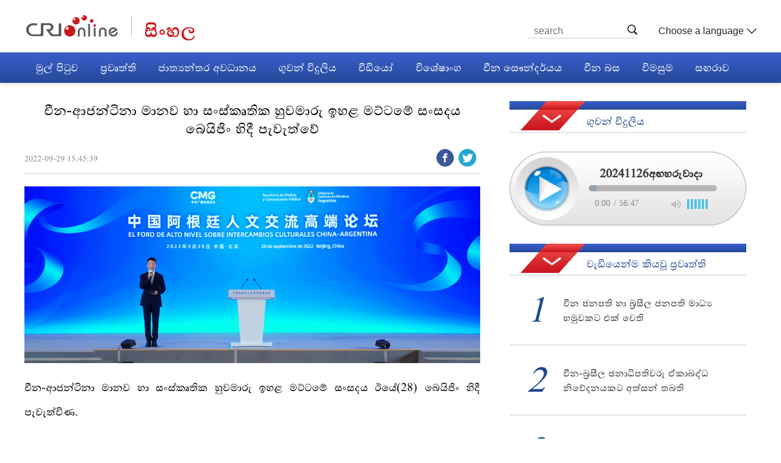

--- FILE ---
content_type: text/html
request_url: https://sinhalese.cri.cn/2022/09/29/ARTIYIKk3mgVidFKbCYOZ0tf220929.shtml
body_size: 10423
content:
 <!DOCTYPE html>
<html>
<head>
<meta charset="UTF-8">
<meta name="viewport" content="width=device-width,initial-scale=1.0, minimum-scale=1.0,maximum-scale=1.0,user-scalable=no">
<meta name="filetype" content="1">
<meta name="publishedtype" content="1">
<meta name="pagetype" content="1">
<meta name="format-detection" content="telephone=no">
<meta name="renderer" content="webkit|ie-comp|ie-stand">
<meta http-equiv="X-UA-Compatible" content="IE=edge,chrome=1">
<meta http-equiv="Pragma" content="no-cache">
<meta http-equiv="Cache-Control" content="no-cache">
<meta name="author" content="刘晖">
<meta name="source" content="">
<title>
චීන-ආජන්ටිනා මානව හා සංස්කෘතික හුවමාරු ඉහළ මට්ටමේ සංසදය බෙයිජිං හිදී පැවැත්වේ
</title>
<meta name="catalogs" content="PAGEWFXJepADW1yxgW9bxMxw220114">
<meta name="contentid" content="ARTIYIKk3mgVidFKbCYOZ0tf220929">
<meta name=keywords content="">
<meta name="spm-id" content="C58705617792">
<meta name=description content="">
<link type="text/css" rel="stylesheet" href="//rcrires.cri.cn/photoAlbum/cri/templet/common/DEPA1643362959557814/public.css">
<link type="text/css" rel="stylesheet" href="//rcrires.cri.cn/photoAlbum/cri/templet/common/DEPA1644287113699532/bottom.css">
<script type="text/javascript" src="//rcrires.cri.cn/library/script/jquery-1.7.2.min.js"></script>
<script src="//rcrires.cri.cn/photoAlbum/cri/templet/common/DEPA1644287113699532/jquery.qrcode.min.js" type="text/javascript" charset="utf-8"></script>
<script language="JavaScript">
                    var url_domainname = location.href;
                    var num_1 = url_domainname.split("//")[1];
                    var domainame_ = num_1.split("/")[0];
                    var type_ = num_1.split(".")[0];
                    var commentTitle = "චීන-ආජන්ටිනා මානව හා සංස්කෘතික හුවමාරු ඉහළ මට්ටමේ සංසදය බෙයිජිං හිදී පැවැත්වේ"; //评论标题
                    /* 评论对象ID 20位以内的字符串 每个被评论对象不同20120420------ */
                    var itemid1 = "ARTIYIKk3mgVidFKbCYOZ0tf220929"; //正文页id，赋值给留言评论模块的参数之一
                    var commentUrl = "https://sinhalese.cri.cn/2022/09/29/ARTIYIKk3mgVidFKbCYOZ0tf220929.shtml";
                    var column_id = "TOPC1642060687889559";
                    var sub_column_id = "PAGEWFXJepADW1yxgW9bxMxw220114";
                    var domainname = domainame_;
                    var sobey_video_flag = '';
                    var type = type_;
                    var pindao_1 = "CHAL1642058705617792";
                    var dateNum = (new Date()).toLocaleDateString() + " " + (new Date()).toLocaleTimeString();
                    var times_str = dateNum.replace(/年/g, '-').replace(/月/g, '-').replace(/日/g, '-').replace(/:/g, '-');
                    var new_str = times_str.replace(/ /g, '-');
                    var arr = new_str.split("-");
                    var datum = new Date(Date.UTC(arr[0], arr[1] - 1, arr[2] - 2, arr[3] - 8, arr[4], arr[5]));
                    var timeint = datum.getTime() / 1000;
                    var html;
                    var sorts_dianji = sub_column_id + ',' + column_id + ',' + itemid1.substring(0, 4); /*点击量sorts值*/
                    var searchkeywords = "";
                    var commentbreif = "";
                    var commentimg3 = "";
                    var commentimg2 = "";
                    var commentimg1 = "https://p5crires.cri.cn/photoworkspace/cri/2022/09/29/2022092920061897697.jpg";
                    var commentimg0 = "";
                    var commentimg = commentimg3;
                    if (commentimg3 == "") {
                        commentimg = commentimg2;
                    }
                    if (commentimg2 == "") {
                        commentimg = commentimg1;
                    }
                    if (commentimg1 == "") {
                        commentimg = commentimg0;
                    }
                    if (commentimg.split("//")[0] == '' || commentimg.split("//")[0] == 'http:') {
                        commentimg = "https://" + commentimg.split("//")[1];
                    }
                    var hdprop = "";
                </script>
<script>
                if(window.innerWidth<=1024){
                    autoRem();
                }
                function autoRem(){
                    var view_width = document.getElementsByTagName('html')[0].getBoundingClientRect().width;
                    var _html = document.getElementsByTagName('html')[0];
                    view_width>1242?_html.style.fontSize = 1242 / 16 + 'px':_html.style.fontSize = view_width / 16 + 'px';
                }
                autoRem();
                window.onresize = function(){
                    autoRem();
                }
          </script>
</head>
<body data-spm="PWFXJepADW1y">
<script>
    with(document)with(body)with(insertBefore(createElement("script"),firstChild))setAttribute("exparams","v_id=&aplus&",id="tb-beacon-aplus",src=(location>"https"?"//js":"//js")+".data.cctv.com/__aplus_plugin_cctv.js,aplus_plugin_aplus_u.js")
    </script>
<div class="page_wrap">
<div class="ELMTFyaoBKzHDLjkQLWPxBAN220129" data-spm="EFyaoBKzHDLj">
<div class="header">
<div class="column_wrapper">
<div class="logo">
<a href="http://www.cri.cn/" class="crl_logo"></a>
<a href="/" class="my_logo">नेपाली</a>
</div>
<div class="header-menu">
<div class="nav-search nav-btn">
<h2 class="tran_1 nav-btn-h2"></h2>
<div class="nav-btn-eff">
<div class="nav-search-box nav-btn-box">
<form action="//www.google.com/search" method="get" target="_blank">
<label>
<input type="text" placeholder="search" name="q" />
<input type="hidden" name="ie" value="UTF-8" />
<input type="hidden" name="sitesearch" value="sinhalese.cri.cn" />
<input class="search" name="vs" value="sinhalese.cri.cn" type="hidden" />
</label>
</form>
</div>
</div>
</div>
<div class="languageSelect">
<label> Choose a language
<select onchange="if(this.value!='')window.location=this.value" class="language">
<option />Choose a language
<option value="http://www.cri.cn/index.html?lang=zh-CN" />Chinese Simplified
<option value="http://big5.cri.cn/" />Chinese Traditional
<option value="http://albanian.cri.cn" />Albanian
<option value="http://arabic.cri.cn" />Arabic
<option value="http://belarusian.cri.cn/" />Belarusian
<option value="http://bengali.cri.cn" />Bengali
<option value="http://bulgarian.cri.cn" />Bulgarian
<option value="http://cambodian.cri.cn" />Cambodian
<option value="http://croatian.cri.cn" />Croatian
<option value="http://czech.cri.cn" />Czech
<option value="http://english.cri.cn" />English
<option value="http://esperanto.cri.cn" />Esperanto
<option value="http://filipino.cri.cn" />Filipino
<option value="http://french.cri.cn" />French
<option value="http://german.cri.cn" />German
<option value="http://greek.cri.cn/" />Greek
<option value="http://hausa.cri.cn" />Hausa
<option value="http://hebrew.cri.cn/" />Hebrew
<option value="http://hindi.cri.cn" />Hindi
<option value="http://hungarian.cri.cn" />Hungarian
<option value="http://indonesian.cri.cn" />Indonesian
<option value="http://italian.cri.cn" />Italian
<option value="http://japanese.cri.cn" />Japanese
<option value="http://korean.cri.cn" />Korean
<option value="http://laos.cri.cn" />Laos
<option value="http://malay.cri.cn" />Malay
<option value="http://mongol.cri.cn" />Mongol
<option value="http://myanmar.cri.cn" />Myanmar
<option value="http://nepal.cri.cn" />Nepal
<option value="http://persian.cri.cn" />Persian
<option value="http://polish.cri.cn" />Polish
<option value="http://portuguese.cri.cn" />Portuguese
<option value="http://pushtu.cri.cn" />Pushtu
<option value="http://romanian.cri.cn" />Romanian
<option value="http://russian.cri.cn" />Russian
<option value="http://serbian.cri.cn" />Serbian
<option value="http://sinhalese.cri.cn" />Sinhalese
<option value="http://espanol.cri.cn" />Spanish
<option value="http://swahili.cri.cn" />Swahili
<option value="http://tamil.cri.cn" />Tamil
<option value="http://thai.cri.cn" />Thai
<option value="http://turkish.cri.cn/" />Turkish
<option value="http://ukrainian.cri.cn" />Ukrainian
<option value="http://urdu.cri.cn" />Urdu
<option value="http://vietnamese.cri.cn" />Vietnamese
</select>
</label>
</div>
<div class="clear"></div>
</div>
<div class="clear"></div>
</div>
</div>
<script>
        $(".nav-search").delegate(".nav-btn-h2","click",function(){
            var val = $(this).siblings().find("input[type=text]").val()
            $(this).siblings().find("form").submit()
        });
    </script>
<div class="nav">
<div class="column_wrapper">
<div class="nav-list">
<div class="nav_a_hover tran_1"></div>
<ul>
<li style="width:0;"><a class="nav_a"></a></li>
<li><a etitle="1" href="//sinhalese.cri.cn/index.shtml" target="_blank">මුල් පිටුව</a></li>
<li><a etitle="2" href="//sinhalese.cri.cn/news/index.shtml" target="_blank">ප්‍රවෘත්ති</a></li>
<li><a etitle="3" href="//sinhalese.cri.cn/International_Review/index.shtml" target="_blank">ජාත්‍යන්තර අවධානය</a></li>
<li><a etitle="4" href="//sinhalese.cri.cn/radio/index.shtml" target="_blank">ගුවන් විදුලිය</a></li>
<li><a etitle="5" href="//sinhalese.cri.cn/video/index.shtml" target="_blank">වීඩියෝ</a></li>
<li><a etitle="6" href="//sinhalese.cri.cn/special/index.shtml" target="_blank">විශේෂාංග</a></li>
<li><a etitle="7" href="//sinhalese.cri.cn/scenery/index.shtml" target="_blank">චීන සෞන්දර්යය</a></li>
<li><a etitle="8" href="//sinhalese.cri.cn/learnchinese/index.shtml" target="_blank">චීන බස</a></li>
<li><a etitle="9" href="//sinhalese.cri.cn/chinainmyeyes/list/index.shtml" target="_blank">විමසුම</a></li>
<li><a etitle="10" href="//sinhalese.cri.cn/magazine/index.shtml" target="_blank">සඟරාව</a></li>
<div class="clear"></div>
</ul>
</div>
</div>
</div>
</div>
<div class="index-wrap">
<div class="vspace" style="height: 30px;"></div>
<div class="column_wrapper">
<div class="col_w747">
<div class="sinhalese_ind12">
<div class="content">
<div class="list-title" id="atitle">චීන-ආජන්ටිනා මානව හා සංස්කෘතික හුවමාරු ඉහළ මට්ටමේ සංසදය බෙයිජිං හිදී පැවැත්වේ</div>
<div class="list-brief">
<span id="apublishtime" class="apublishtime span-first">2022-09-29 15:45:39</span>
<div class="details-shaer">
<span class="details-shaer-name">Share with:</span>
<div class="bdsharebuttonbox bdshare-button-style0-24"><a href="#" class="bds_fbook" data-fx="fb-btn" data-cmd="fbook" title="Facebook"></a><a href="#" class="bds_twi" data-fx="tw-btn" data-cmd="twi" title="Twitter"></a></div>
<div class="clear"></div>
</div>
</div>
<div id="abody" class="abody" pageData=''>
<p><p style="text-align: center;" class="photo_img_20190808"><img src="https://p4crires.cri.cn/photoworkspace/cri/contentimg/2022/09/29/2022092915443661485.jpg" alt="" width="1000"/></p><p>චීන-ආජන්ටිනා මානව හා සංස්කෘතික හුවමාරු ඉහළ මට්ටමේ සංසදය ඊයේ(28) බෙයිජිං හිදී පැවැත්විණ.</p><p>චීන කොමියුනිස්ට් පක්ෂ මධ්‍යම කාරක සභාවේ දේශපාලන කාර්යාංශයේ සාමාජික, එම සභාවේ ප්‍රචාරක දෙපාර්තමේන්තුවේ&nbsp; ප්‍රධානී Huang Kunming මහතා ඊ‍ට එක්වෙමින් චීන ජනාධිපති ෂී ජින් පිං මහතාගේ සුභ පැතුම් පණිවුඩය ඉදිරිපත් කළේ ය.</p><p>චීනයේ ආජන්ටිනා තානාපති Gustavo Sabino Vaca Narvaja මහතා ආජන්ටිනා ජනාධිපති Alberto Fern&aacute;ndez මහතාගේ සුභ පැතුම් පණිවුඩය පිරිනැමීය.</p><p>චීන මාධ්‍ය සමූහය හා ආජන්ටිනාවේ මහජන මාධ්‍ය පිළිබඳ රාජ්‍ය ලේකම් කාර්යාලය විසින් මෙම සංසදය සංවිධාන කරනු ලැබීය.</p><p>මෙය චීනය සහ ආජන්ටිනාව අතර රාජ්‍ය තාන්ත්‍රික සබඳතා පිහිටුවීමේ 50 වැනි සංවත්සරය හා 2022 චීන-ආජන්ටිනා මිත්‍රත්ව සහ සහයෝගිතා වර්ෂයේ වැදගත් සැමරුම් ක්‍රියාකාරකමකි.</p><p>&quot;මාධ්‍ය හුවමාරුව පුළුල් කරමින් පොදු ජනතාවගේ යහපැවැත්ම සොයමු&quot; මෙම සංසදයේ තේමාවයි. චීනය, ආජන්ටිනාව හා වෙනත් ලතින් ඇමරිකානු රටවල රාජ්‍ය නිලධාරීහු මෙන්ම, මාධ්‍ය ආයතනවල නියෝජිතයින් 100 කට වැඩි පිරිසක්, මාර්ගගත හා මාර්ගගත නොවන ආකාරවලින් ඊට එක් වූහ.</p><p style="text-align: center;" class="photo_img_20190808"><img src="https://p1crires.cri.cn/photoworkspace/cri/contentimg/2022/09/29/2022092915445463215.jpg" alt="" width="1000"/></p><p>චීන මාධ්‍ය සමූහයේ ප්‍රධානී Shen Haixiong මහතා එහිදී පෙන්වා දුන්නේ, චීන ජනාධිපති ෂී ජින් පිං මහතාගේ හා ආජන්ටිනා ජනාධිපති Alberto Fern&aacute;ndez මහතාගේ සුභ පැතුම් පණිවුඩ මගින්, නව පරිච්ඡේදයක් ලිවීම සඳහා දෙරට අතර පුළුල් උපායමාර්ගික හවුල්කාරීත්වය තවදුරටත් ප්‍රවර්ධනය කිරීමට මග පෙන්වන බවයි.</p><p>නව යුගයේ පොදු ඉරණමක් සහිත චීන-ලතින් ඇමරිකානු ප්‍රජාව හා පොදු ඉරණමක් සහිත මානව ප්‍රජාව ගොඩනැගීමට මාධ්‍ය බලය දායක කිරීම සඳහා, චීන මාධ්‍ය&nbsp;සමූහය ආජන්ටිනාවේ ඒ ඒ ක්ෂේත්‍ර සමඟ, දෙරටේ නායකයන් ඇතිකරගත් වැදගත් එකඟතාවන් සම්පූර්ණයෙන්ම ක්‍රියාත්මක කිරීමට කැමති බව Shen Haixiong මහතා පැවසීය. චීන-ආජන්ටිනා විස්තීරණ උපායමාර්ගික හවුල්කාරිත්වය තවත් කීර්තිමත් වසර 50ක කාලයක් වර්ධනයට සහාය වීමට චීන මාධ්‍ය සමූහය කැමැත්තෙන් සිටින බව ද ඔහු සඳහන් කළේය.</p></p>
</div>
</div>
</div>
</div>
<div class="col_w388" style="float: right;">
<div class="ELMThl1D9UJAFHtCgYwDUqnX220208" data-spm="Ehl1D9UJAFHt">
<div class="md_sinhalese box-audio-1 box-audio-1-1">
<div class="md_hdc"><b></b></div>
<div class="md_hd">
<span class="mh_title">
ගුවන් විදුලිය
</span>
</div>
<div class="md_bd">
<div id="SUBD1644290260310491">
<script type="text/javascript" src="//rcrires.cri.cn/library/script/jquery-1.7.2.min.js"></script>
<script type="text/javascript" src="//rcrires.cri.cn/player/common/h5/js/createSmartPlayer1.0.0.js"></script>
<link rel="stylesheet" type="text/css" href="//rcrires.cri.cn/player/common/h5/css/video-js7.4.1.css" rel="stylesheet">
<link rel="stylesheet" type="text/css" href="//rcrires.cri.cn/player/common/h5/css/cri.complayer.css" rel="stylesheet">
<div class="ELMTGgnTvAMVskG658W5TDq7220208" data-spm="EGgnTvAMVskG">
<div class="sinhalese_con04_diceng_audio  box-audio-1 box-audio-1-1">
<div class="audio-name">
<a href="//sinhalese.cri.cn/radio/index.shtml" target="_blank">ගුවන් විදුලිය</a>
</div>
<div class="list-audio">
<div class="audio-data-list" data-guid="d153e635537348c8bdc8f147e1336956">
<span>20241126අඟහරුවාදා</span>
</div>
<div class="sin_audio myPlayer " id="audio-player-sinha"></div>
<div class="sin_audio myPlayer " id="audio-player-sinha-mobile"></div>
</div>
</div>
</div>
<script>
    //分pc和移动创建 pc端创建播放器宽高是600 400，移动端宽度是走屏幕的宽度，高度根据4:3计算出来
    //判断是否是移动端
    function isMobile(){
        if (/AppleWebKit.*mobile/i.test(navigator.userAgent) || /Android/i.test(navigator.userAgent) || (/MIDP|SymbianOS|NOKIA|SAMSUNG|LG|NEC|TCL|Alcatel|BIRD|DBTEL|Dopod|PHILIPS|HAIER|LENOVO|MOT-|Nokia|SonyEricsson|SIE-|Amoi|ZTE/.test(navigator.userAgent))) {
            return true;
        } else {
            return false;
        }
    }

    var _player_width_s = 1200;
    var _player_height_s = 121;
    var guid_s;
	guid_s = $(".audio-data-list").data("guid");
    var playOption_s={
        id: "audio-player-sinha",
        width: _player_width_s,
        height: _player_height_s,
        vType: "audio",
        isDirectUrl: false,
        swappedId:guid_s?guid_s:'c3f8656dfd834e40b6987966922539e4',
        isLive: false,
        videoType: '',//视频格式
        buriedCodeTitle: 'CRI-VIDEO点播播放器单独页动画',//埋码必填 设置埋码标题
        channelId:'',//直播频道ID 预留字段
        isCntvdata: true,//是否开启大数据埋码
        rateDisplay:!0,//是否显示倍速
        isAutoPlay:false,
        isVod4k:false,//是否是4k点播播放器，true是4k播放器，false是普通播放器。默认false
        endedFunction: function () {
            //播放完毕，调用外部函数;
           
        },
        
    }
    var audioPlayer_s;
    createPlayer_s();
    function createPlayer_s(){
        if (isMobile()) {
			playOption_s.id = "audio-player-sinha-mobile";
            //如果是移动端 就走移动端的宽度; 因移动端和pc端的宽高比相同，比例按照pc端传入的宽高比计算。
            var width = (window.innerWidth > 0) ? window.innerWidth : screen.width;
            playOption_s.width = width;
            playOption_s.height = 50;
            playOption_s.audioSetting = {
                audio_background: "#ebeae9",
                audio_play_btn_default:"width:32px;height:32px;background:none;content: '\\f101';",
                audio_play_btn_highlight:"width:32px;height:32px;background:none;content: '\\f101';",
                audio_pause_btn_default:"width:32px;height:32px;background:none;content: '\\f103';",
                audio_pause_btn_highlight:"width:32px;height:32px;background:none;content: '\\f103';",
				audio_title_display: false,
                audio_title_color:"#000",
                audio_time_color: "#000",
                audio_download_btn_display:false,
                audio_process_display:true,
                audio_process_border_radius:"10px",
                audio_process_background_color: "rgba(182, 182, 182, 1.0)",
                audio_process_advanced_color: "rgba(182, 182, 182, 0.1)",
                audio_process_highlight_color: "rgb(9, 3, 3)",
                audio_process_position: "bottom",
                audio_volume_display: true,
            
            }
            audioPlayer_s = new CreateSmartPlayer(playOption_s);
            //播放器横竖屏切换 默认横竖屏时执行，按照屏幕全尺寸横竖切换。如果播放器尺寸不沾满横屏，则需要传值。
            //传宽度距离屏幕边缘的距离 em单位。
            if(audioPlayer_s){
                audioPlayer_s.judgeOrientation('0.5em');
            }
            
        } else {
            
            playOption_s.audioSetting = {
                audio_background: "#fff",
                audio_play_btn_default:"width:50px;height:50px;background-image: url(//p2crires.cri.cn/photoAlbum/cri/templet/common/DEPA1643362959557814/audio-icon-2_03.png);background-position: 0 0;background-size: auto;",
                audio_play_btn_highlight:"width:50px;height:50px;background-image: url(//p2crires.cri.cn/photoAlbum/cri/templet/common/DEPA1643362959557814/audio-icon-2_03.png);background-position: 0 0;background-size: auto;",
                audio_pause_btn_default:"width:50px;height:50px;background-image: url(//p2crires.cri.cn/photoAlbum/cri/templet/common/DEPA1643362959557814/audio-icon-3_03.png);background-position: 0 0;background-size: auto;",
                audio_pause_btn_highlight:"width:50px;height:50px;background-image: url(//p2crires.cri.cn/photoAlbum/cri/templet/common/DEPA1643362959557814/audio-icon-3_03.png);background-position: 0 0;background-size: auto;",
				audio_title_display: false,
				audio_title_color:"#000",
                audio_time_color: "#888",
                audio_download_btn_display:false,
                audio_process_display:true,
                audio_process_border_radius:"10px",
                audio_process_background_color: "rgba(182, 182, 182, 1.0)",
                audio_process_advanced_color: "rgba(182, 182, 182, 0.1)",
                audio_process_highlight_color: "rgb(9, 3, 3)",
                audio_process_position: "bottom",
                audio_volume_display: "block",
        
            }
                        
            audioPlayer_s = new CreateSmartPlayer(playOption_s);
        }
    }
</script>
</div>
<div class="clear"></div>
</div>
</div>
</div><div class="ELMTGqU6wuq9Y9ZsERAZeJi6220208" data-spm="EGqU6wuq9Y9Z">
<div class="md_sinhalese ">
<div class="md_hdc"><b></b></div>
<div class="md_hd">
<span class="mh_title">
වැඩියෙන්ම කියවූ ප්‍රවෘත්ති
</span>
</div>
<div class="md_bd">
<div id="SUBD1644290519745604">
<div class="ELMTV6BcbkZLfcyQAk35rLdP220208" data-spm="EV6BcbkZLfcy">
<div class="ty_pic_txt sinhalese_con11">
<ul class="pic_txt_list">
</ul>
</div>
</div>
<script type="text/javascript">
	$(function(){
		var $elem = $('.sinhalese_con11 ul.pic_txt_list');
		if ( $elem.length < 1 ) {
			return false;
		}
		
		var _html = '';
		var url = '//rcrires.cri.cn/common/rank/sinhalese.jsonp';
		$.ajax({
		  type:"get",
		  url:url,
		  dataType:"jsonp",
		  jsonpCallback: 'sinhalese',
		  success:function(data){
				for (var i = 0; i < 5; i++){
					_html+= '<li><a href="'+ data.list[i].url +'" target="_blank">';
					_html+= '<div class="list-num">'+ (i+1) +'</div>';
					_html+= '<div class="list-text"><div class="list-title">';
					_html+= '<span>'+ data.list[i].title +'</span>';
					_html+= '</div></div><div class="clear"></div></a></li>';
				}
				//console.log("212321"+_html)
				$elem.html(_html);
			}
		});
	})
</script>
</div>
<div class="clear"></div>
</div>
</div>
</div>
</div>
<div class="clear"></div>
</div>
<div class="vspace" style="height: 60px;"></div>
</div>
<div class="clear"></div>
<div class="ELMTQ0C82DEbCPMS8rFn19CY220130" data-spm="EQ0C82DEbCPM">
<div class="footer2">
<div class="title">
<img src="//p2crires.cri.cn/photoAlbum/cri/templet/common/DEPA1643362959557814/line01.png" alt="" />
<span>සබැඳුම</span>
<img src="//p2crires.cri.cn/photoAlbum/cri/templet/common/DEPA1643362959557814/line01.png" alt="" />
</div>
<div class="links">
<div class="first-link"><a href="http://lk.china-embassy.org/eng/" target="_blank">lk.china-embassy</a></div>
<div class="tag-link"><a href="http://www.slbc.lk/" target="_blank">slbc.lk</a></div>
<div class="tag-link"><a href="http://www.rupavahini.lk/" target="_blank">rupavahini.lk</a></div>
<div class="tag-link"><a href="http://www.xinhuanet.com/english/china/index.htm" target="_blank">xinhua</a></div>
<div class="last-link"><a href="http://www.chinadaily.com.cn/" target="_blank">china daily</a></div>
</div>
<div class="title mobile_none">
<img src="//p2crires.cri.cn/photoAlbum/cri/templet/common/DEPA1643362959557814/line02.png" alt="" />
<span><a href="//sinhalese.cri.cn/aboutus/index.shtml" target="_blank">අපි ගැන</a></span>
<img src="//p2crires.cri.cn/photoAlbum/cri/templet/common/DEPA1643362959557814/line02.png" alt="" />
</div>
<div class="copyright">
<p>© China Radio International.CRI. All Rights Reserved.</p>
<p>16A Shijingshan Road, Beijing, China. 100040</p>
</div>
</div>
</div>
</div>
<script src="//rcrires.cri.cn/photoAlbum/cri/templet/common/DEPA1644287113699532/index_20228866.js" type="text/javascript" charset="utf-8"></script>
<script src="//rcrires.cri.cn/photoAlbum/cri/templet/common/DEPA1644287113699532/sinhalese_shareToSnsCommon1.1.js" type="text/javascript" charset="utf-8"></script>
</body>
</html>

--- FILE ---
content_type: text/html
request_url: https://rcrires.cri.cn/common/rank/sinhalese.jsonp?callback=sinhalese&_=1768777619426
body_size: 1363
content:
sinhalese({"list":[{"channel_id":"僧伽罗语","title":"චීන ජනපති හා බ්‍රසීල ජනපති මාධ්‍ය හමුවකට එක් වෙති","url":"https://sinhalese.cri.cn/2024/11/21/ARTIPMkYt6gmGmOYEESdg9uc241121.shtml","article_id":"ARTIPMkYt6gmGmOYEESdg9uc241121","dt":1732550400000,"uv":15,"pv":26,"brief":"","image":"https://p1crires.cri.cn/photoworkspace/cri/2024/11/21/2024112108292471653.jpg"},{"channel_id":"僧伽罗语","title":"චීන-බ්‍රසීල ජනාධිපතිවරු ඒකාබද්ධ නිවේදනයකට අත්සන් තබති","url":"https://sinhalese.cri.cn/2024/11/21/ARTIMBvMB5nFACiQVaeB3RCi241121.shtml","article_id":"ARTIMBvMB5nFACiQVaeB3RCi241121","dt":1732550400000,"uv":15,"pv":27,"brief":"","image":"https://p3crires.cri.cn/photoworkspace/cri/2024/11/21/2024112108490466992.jpg"},{"channel_id":"僧伽罗语","title":"චීන ජනපති බ්‍රසීලයේ නිල සංචාරය අරඹයි","url":"https://sinhalese.cri.cn/2024/11/20/ARTIiKrdgUnHr8uO7GqW3sLz241120.shtml","article_id":"ARTIiKrdgUnHr8uO7GqW3sLz241120","dt":1732550400000,"uv":12,"pv":15,"brief":"","image":"https://p1crires.cri.cn/photoworkspace/cri/2024/11/20/2024112006215211888.png"},{"channel_id":"僧伽罗语","title":"19වැනි ජී-20 නායක සමුළුවේ සමාප්ති උත්සවයට චීන ජනපති එක්වෙයි","url":"https://sinhalese.cri.cn/2024/11/20/ARTIgNl4vImZEHfqhpNoyk0H241120.shtml","article_id":"ARTIgNl4vImZEHfqhpNoyk0H241120","dt":1732550400000,"uv":12,"pv":13,"brief":"","image":"https://p5crires.cri.cn/photoworkspace/cri/2024/11/20/2024112000104281991.jpg"},{"channel_id":"僧伽罗语","title":"“ෂී ජින් පිං මහතා ප්‍රිය කරන සම්භාව්‍ය උධෘත” නමැති වැඩසටහනේ තුන්වැනි මාලාව බ්‍රසීලයේ ප්‍රධාන මාධ්‍යයන්හි විකාශය වෙයි","url":"https://sinhalese.cri.cn/2024/11/21/ARTIYtxK5pjYVTSBtuXY0GAH241121.shtml","article_id":"ARTIYtxK5pjYVTSBtuXY0GAH241121","dt":1732550400000,"uv":11,"pv":15,"brief":"","image":"https://p4crires.cri.cn/photoworkspace/cri/2024/11/21/2024112107365885934.jpg"},{"channel_id":"僧伽罗语","title":"2024 ලෝක අන්තර්ජාල සම්මේලනයේ Wuzhen සමුළුව ඇරඹේ","url":"https://sinhalese.cri.cn/2024/11/20/ARTI4rb6mlnmrexmJOGhIeYF241120.shtml","article_id":"ARTI4rb6mlnmrexmJOGhIeYF241120","dt":1732550400000,"uv":11,"pv":13,"brief":"","image":"https://p4crires.cri.cn/photoworkspace/cri/2024/11/20/2024112017114012278.png"},{"channel_id":"僧伽罗语","title":"එපෙක් නායක සමුළුවේදී චීන ජනාධිපතිවරයා ඉදිරිපත් කළ සාමුහික සංවර්ධන මෙහෙයුම කලාපීය සංවර්ධනය‍‍ට නව අපේක්ෂාවක්","url":"https://sinhalese.cri.cn/2024/11/18/ARTIYtPJRg8yV7jwdMetbSPK241118.shtml","article_id":"ARTIYtPJRg8yV7jwdMetbSPK241118","dt":1732550400000,"uv":11,"pv":11,"brief":"","image":"https://p3crires.cri.cn/photoworkspace/cri/2024/11/18/2024111816060456434.jpg"},{"channel_id":"僧伽罗语","title":"චීන-බ්‍රසීල සබඳතාවන්හි ස්වර්ණමය ඇරඹුමක් සටහන් කළ චීන ජනපතිගේ බ්‍රසීල සංචාරය","url":"https://sinhalese.cri.cn/2024/11/21/ARTIydJtW2VyEboxLgYbEr5Y241121.shtml","article_id":"ARTIydJtW2VyEboxLgYbEr5Y241121","dt":1732550400000,"uv":11,"pv":12,"brief":"","image":"https://p2crires.cri.cn/photoworkspace/cri/2024/11/21/2024112122563528605.jpg"},{"channel_id":"僧伽罗语","title":"චීන-බ්‍රසීල සංවර්ධන වැඩපිළිවෙළ එකිනෙකාට සම්බන්ධ කිරීම ඓතිහාසික අවස්ථාවක් බව චීන ජනපති පවසයි","url":"https://sinhalese.cri.cn/2024/11/20/ARTIOGuwcv0U1K4lKWrInwIv241120.shtml","article_id":"ARTIOGuwcv0U1K4lKWrInwIv241120","dt":1732550400000,"uv":11,"pv":26,"brief":"","image":"https://p1crires.cri.cn/photoworkspace/cri/2024/11/21/2024112108322738541.jpg"},{"channel_id":"僧伽罗语","title":"චීනය හා බ්‍රසීලය අතර ද්විපාර්ශ්වික ගිවිසුම් අත්සන් කෙරේ","url":"https://sinhalese.cri.cn/2024/11/20/ARTIYEriHzNliz4ed0KXFSum241120.shtml","article_id":"ARTIYEriHzNliz4ed0KXFSum241120","dt":1732550400000,"uv":10,"pv":13,"brief":"","image":"https://p5crires.cri.cn/photoworkspace/cri/2024/11/20/2024112023423299461.jpg"}]})

--- FILE ---
content_type: application/javascript
request_url: https://p.data.cctv.com/ge.js
body_size: 70
content:
window.goldlog=(window.goldlog||{});goldlog.Etag="llX0IZ/wzFoCAQOMulCVdgYh";goldlog.stag=2;